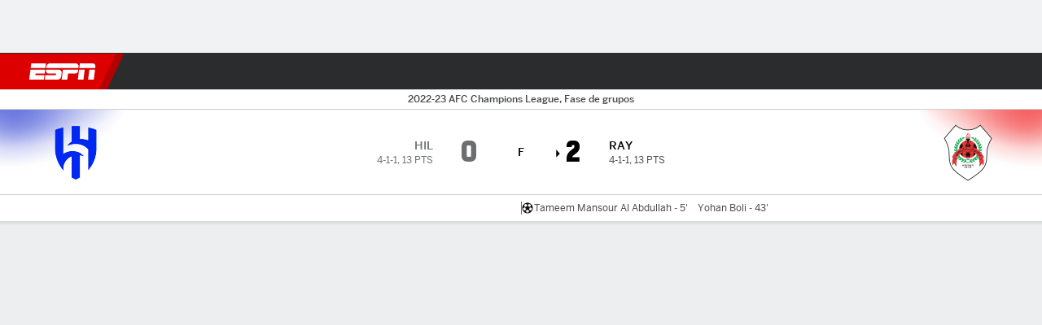

--- FILE ---
content_type: image/svg+xml
request_url: https://a.espncdn.com/redesign/assets/img/formations/ukcom-soccer-field-001.svg
body_size: 847
content:
<?xml version="1.0" encoding="utf-8"?>
<!-- Generator: Adobe Illustrator 17.1.0, SVG Export Plug-In . SVG Version: 6.00 Build 0)  -->
<!DOCTYPE svg PUBLIC "-//W3C//DTD SVG 1.1//EN" "http://www.w3.org/Graphics/SVG/1.1/DTD/svg11.dtd">
<svg version="1.1" id="Layer_1" xmlns="http://www.w3.org/2000/svg" xmlns:xlink="http://www.w3.org/1999/xlink" x="0px" y="0px"
	 viewBox="333.5 209.3 172.6 105" enable-background="new 333.5 209.3 172.6 105" xml:space="preserve">
<g>
	<g>
		<polygon fill="#3AA004" points="333.5,311.4 506.1,311.4 478.8,209.3 360.7,209.3 		"/>
	</g>
	<path fill="#76ba54" d="M475.1,211.6H363.9l-23.7,92.3h158.4L475.1,211.6z M434.7,212.2v2.9h-29.8v-2.9H434.7z M364.3,212.2h25.1
		l-1.8,9.8h20.6c2.9,1.4,7,2.1,11.5,2.1c4.5,0,8.6-0.7,11.5-2.1h20.6l-1.7-9.8h-0.6l1.5,9.2h-62.9l1.7-9.2h14.3v3.4h31v-3.4h39.5
		l8.5,33.8h-47.7c-1.1-3.6-7.8-6.3-15.8-6.3c-8,0-14.7,2.8-15.8,6.3h-48.3L364.3,212.2z M409.7,221.9h20.1c-2.8,1-6.2,1.5-10,1.5
		C415.9,223.5,412.4,223,409.7,221.9z M435.2,247c0,3.7-6.9,6.8-15.4,6.8s-15.4-3-15.4-6.8c0-0.2,0-0.3,0.1-0.5h30.8
		C435.2,246.8,435.2,246.9,435.2,247z M404.5,246c1.1-3.3,7.6-5.7,15.3-5.7s14.1,2.5,15.3,5.7H404.5z M355.5,246.6h48.3
		c0,0.2-0.1,0.3-0.1,0.5c0,4.1,7.2,7.3,16,7.3c8.8,0,16-3.3,16-7.3c0-0.2,0-0.3-0.1-0.5h47.7l14.4,56.8h-31.1l-4.7-20.6h-27.8l0,0
		c-2.5-2.6-7.9-4.2-14.3-4.2c-6.3,0-11.9,1.7-14.5,4.2l0,0h-27.8l-4.8,20.6h-31.9L355.5,246.6z M440,295.9h-41l-0.9,7.5h-24.8
		l4.7-20.1h83.5l4.6,20.1h-25.2L440,295.9z M440.3,303.4h-41.5l0.8-6.9h39.9L440.3,303.4z M406.1,282.7c2.6-2.2,7.9-3.7,13.7-3.7
		c6,0,11,1.4,13.5,3.7H406.1z"/>
	<g>
		<polygon fill="#2C6A34" points="505.8,314.3 333.7,314.3 333.5,311.4 506.1,311.4 		"/>
	</g>
</g>
<rect x="363.6" y="372.8" display="none" opacity="0.4" fill="#B61E1E" enable-background="new    " width="25.2" height="10.9"/>
<rect x="388.8" y="363.6" display="none" opacity="0.4" fill="#B61E1E" enable-background="new    " width="62.5" height="11.5"/>
<rect x="451.3" y="372.8" display="none" opacity="0.4" fill="#B61E1E" enable-background="new    " width="24.7" height="10.9"/>
</svg>
